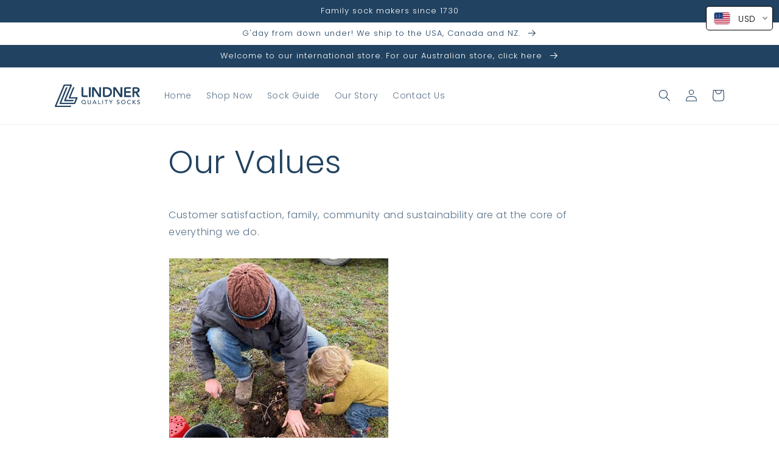

--- FILE ---
content_type: text/html; charset=UTF-8
request_url: https://api-glcc-remix.appjetty.com/app-proxy
body_size: 80
content:
{"is_blocked_ip":0,"is_blocked_country":0,"configured_country":0,"force_redirect":1,"disabled_redirection":0,"flag_popup":0,"utm_status":0,"utm_campaign":null,"show_only_one_flag":0,"redirect_from_flag":"aud","block_body_bg_color":"#F24423","block_font_color":"#ffffff","visitor_currency":"USD","visitor_country":"United States","shop_domain":"lindner-socks-3374.myshopify.com","temp_msg_11":"Nathi Ekey Redirect"}

--- FILE ---
content_type: text/javascript
request_url: https://cdn.shopify.com/extensions/4dab84b9-26a6-4e4e-9df9-ad04a4357e21/aj-geolocation-10/assets/currency-switcher.js
body_size: 2847
content:
var currency_switching_css = ".dropdown-wrapper{width:100%;min-width:150px}.dropdown-wrapper .ae-select{padding:5px 10px;position:relative;border:1px solid #ccc;transition:all .5s ease}.dropdown-wrapper .ae-select.chosen{color:#333}.ae-select .up-icon,.dropdown-wrapper .ae-select .down-icon{position:absolute;right:8px;top:7px}.dropdown-wrapper .ae-dropdown .dropdown-menu{background:#fffef3;box-shadow:none;border-radius:0}.dropdown-wrapper .ae-dropdown .ae-select,.dropdown-wrapper .ae-dropdown .dropdown-menu>li{cursor:pointer}.dropdown-wrapper .ae-dropdown .dropdown-menu>li>a:focus,.dropdown-wrapper .ae-dropdown .dropdown-menu>li>a:hover{background:0 0}.dropdown-wrapper .ae-disabled{pointer-events:none}ul.dropdown-menu{list-style-type:none}ul.dropdown-menu{margin:0;padding:5px;border:1px solid #ccc}ul.dropdown-menu li{padding:5px 0}.dropdown-wrapper .ae-dropdown{position:relative}.dropdown-wrapper .ae-dropdown .ae-select{text-align:left;position:relative}.dropdown-wrapper .ae-dropdown .ae-select:after{content:'';display:inline-block;margin-left:6px;width:0;height:0;border-left:6px solid transparent;border-right:6px solid transparent;border-top:8px solid #000;position:absolute;right:10px;top:50%;transform:translateY(-50%);transition:all .5s ease}.dropdown-wrapper .ae-dropdown .dropdown-menu{position:absolute;width:100%;background:#fff;text-align:left;padding:5px 10px;border-top:none;transition:all .3s ease;transform-origin:top;transform:scaleY(1);opacity:1}.dropdown-wrapper .ae-dropdown .dropdown-menu.ae-hide{transform:scaleY(0);opacity:0}.dropdown-wrapper .ae-dropdown.dropdown-open .ae-select:after{transform:translateY(-50%) rotate(180deg)}.dropdown-wrapper .ae-dropdown .ae-select .ae-select-content a,.dropdown-wrapper .ae-dropdown .dropdown-menu li a{display:-webkit-box;display:-ms-flexbox;display:flex;-ms-flex-wrap:wrap;flex-wrap:wrap;width:100%;-webkit-box-align:center;-ms-flex-align:center;align-items:center}.dropdown-wrapper .ae-dropdown .ae-select .ae-select-content a .currency-flag,.dropdown-wrapper .ae-dropdown .dropdown-menu li a .currency-flag{margin-right:10px}@media (max-width:767px){.site-header__mobile-nav{-ms-flex-wrap:wrap;flex-wrap:wrap;-webkit-box-orient:vertical;margin-top:25px}.site-header__icons-wrapper{-webkit-box-pack:center;-ms-flex-pack:center;justify-content:center}.site-header__logo{text-align:center}.site-header .medium-up--one-quarter{display:inline-block;width:100%}.site-header{margin-bottom:20px;padding-bottom:20px}}";
head = document.head || document.getElementsByTagName('head')[0], style = document.createElement('style');
head.appendChild(style);
style.type = 'text/css';
if (style.styleSheet){
  style.styleSheet.cssText = currency_switching_css;
} else {
  style.appendChild(document.createTextNode(currency_switching_css));
}
function addFlagCss(){
  
  var head = document.getElementsByTagName('head')[0];  

  var link = document.createElement('link');

  link.rel = 'stylesheet';  
  
  link.type = 'text/css';
  
  link.href = 'https://cdnjs.cloudflare.com/ajax/libs/currency-flags/2.1.2/currency-flags.min.css';
    
  head.appendChild(link);
}

if(cs_display_country_flag){ addFlagCss(); }

function appjettyCurrency(){   
    // currency code
  var cs_status =1;
    if(cs_status == 1){
      var currency_switching_code = '<div class="dropdown-wrapper"><div class="ae-dropdown dropdown"><div class="ae-select"><span class="ae-select-content"></span></div><ul class="dropdown-menu ae-hide">';
      $.each(currencies,function(k,currency){
        if(currency == active_currency){
          if(cs_display_country_flag){            
            currency_switching_code+='<li class="selected appjetty-currency" data-id="'+currency.iso_code +'"><a href="javascript:void(0)"><span class="currency-flag currency-flag-'+currency.iso_code.toLowerCase() +'"></span><span class="inr-title">'+ currency.iso_code +'  '+ currency.symbol +'</span></a></li>';
          }else{
            currency_switching_code+='<li class="selected appjetty-currency" data-id="'+currency.iso_code +'"><a href="javascript:void(0)"><span class="inr-title">'+ currency.iso_code +'  '+ currency.symbol +'</span></a></li>';
          }        
        }else if(cs_display_country_flag){
          currency_switching_code+='<li class="appjetty-currency" data-id="'+currency.iso_code +'"><a href="javascript:void(0)"><span class="currency-flag currency-flag-'+currency.iso_code.toLowerCase() +'"></span><span class="inr-title">'+ currency.iso_code +'  '+ currency.symbol +'</span></a></li>';
        }
        else{
          currency_switching_code+='<li class="selected appjetty-currency" data-id="'+currency.iso_code +'"><a href="javascript:void(0)"><span class="inr-title">'+ currency.iso_code +'  '+ currency.symbol +'</span></a></li>';
        }
      });
      currency_switching_code+='</ul>';                     
      $("#appjetty_currency_switcher").html(currency_switching_code);
    }
    jQuery('.ae-select-content').html(jQuery('.dropdown-menu > li.selected').html());
    
    var newOptions = jQuery('.dropdown-menu > li');

    newOptions.click(function() {
        jQuery('.ae-select-content').html(jQuery(this).html());
        jQuery('.dropdown-menu > li').removeClass('selected');
        jQuery(this).addClass('selected');
    });

    var aeDropdown = jQuery('.ae-dropdown');
    
    aeDropdown.click(function() {
      jQuery('.dropdown-menu').toggleClass('ae-hide');
      jQuery(this).toggleClass('dropdown-open');
    });
      
    function changeCurrency(c){
      if(active_currency != c){
        console.log('changing currency to....' + c);
        $("#currency_value").val(c);
        $("#currency_form").submit();
        setCookie('appjetty_visitor_currency',c);
      }
      else{
        console.log('same currecy already');
      }
    }

    function changeCurrencyAjax(c){
      if(active_currency != c){
        $.ajax({ type : 'get', url:'/cart/update?currency='+c });
      }
    }

    $(document).on('click','.appjetty-currency',function(e){          
      changeCurrency($(this).attr('data-id'));
    });
  }

  appjettyCurrency();
function currencySwitcher(){
  
    $(document).ready(function(){
      if (cookieCurrency != null) {
        if(jQuery.inArray(cookieCurrency, active_currencies_arr) == -1) {
          cookieCurrency = shopCurrency;
        }
        if(active_currencies_arr.length == 1){
          cookieCurrency = shopCurrency;
        }
        setCookie('cx_currency',cookieCurrency,365);
        setCookie('cx_test_selected_curr',cookieCurrency,365); 
      }else{
        if(!parseInt(auto_switch_by_location)){
          setCookie('cx_currency',default_switcher_currency,365);
          cookieCurrency = default_switcher_currency;
        }
      }
        priceConvertion();

      var cx_cs_html = '';
      var flag_style_class = (parseInt(cs_country_flag_style) == 1) ? 'cs-rectangle-flag' : 'cs-circle-flag';
      var position_on_page = cs_position_on_page;
      var position = cs_position;
      var cs_postion_class  =  (parseInt(position_on_page) == 1) ? 'floting_switcher' : 'embedded_switcher';
      var selectedCurrency = (cookieCurrency==null) ? detect_country_currency : cookieCurrency;
      var disabled_arrow_class = (active_currencies_arr.length == 1) ? 'disabled_arrow' : '';
      cx_cs_html += '<div class="cx-currency-switcher-container '+cs_postion_class+' currency-box '+flag_style_class+' '+cs_position+'"><div class="cx-currency-select currency-switcher '+disabled_arrow_class+'"><div class="selected-currency"><span class="cc-current"><img class="cx-cs-flag cx-cs-flag-'+selectedCurrency.toLowerCase()+'" src="[data-uri]" ><span class="currency-name">'+selectedCurrency+'</span></span></div>';
        
      if(active_currencies_arr.length > 1){
        cx_cs_html +='<ul class="list currency-list">';        
        if(selectedCurrency != default_switcher_currency){          
          cx_cs_html += '<li data-value="'+default_switcher_currency+'" class="cx-currency"><img src="[data-uri]" class="cx-cs-flag cx-cs-flag-'+default_switcher_currency.toLowerCase()+'" ><span class="currency-name ">'+default_switcher_currency+'</span> </li>';
        }
        $.each( active_currencies_arr, function( key, currency ) {
          if(selectedCurrency == cartCurrency){
            if(cartCurrency != currency && default_switcher_currency != currency){              
              cx_cs_html += '<li data-value="'+currency+'" class="cx-currency"><img src="[data-uri]" class="cx-cs-flag cx-cs-flag-'+currency.toLowerCase()+'" ><span class="currency-name ">'+currency+'</span> </li>';
            }
          }else{
            if(selectedCurrency != currency && default_switcher_currency != currency){              
              cx_cs_html += '<li data-value="'+currency+'" class="cx-currency"><img src="[data-uri]" class="cx-cs-flag cx-cs-flag-'+currency.toLowerCase()+'" ><span class="currency-name ">'+currency+'</span> </li>';
            }
          }
        });
        cx_cs_html +='</ul>';
      }
      cx_cs_html += '</div></div>';
      if(position_on_page == 1){      
        $('body').append(cx_cs_html);
      }else{
        $('.currency-switcher-container').append(cx_cs_html);
      }

      if ($(window).width() < 768) {
        $('.cx-currency-switcher-container').removeClass('cx-desktop-device');
        $('.cx-currency-switcher-container').addClass('cx-mobile-device');
        if (parseInt(cs_mobile_status)) {
          setTimeout(function(){ $('.cx-currency-switcher-container').css('display','block'); }, 200);
        }
      }else if($(window).width() > 767){
        $('.cx-currency-switcher-container').removeClass('cx-mobile-device');
        $('.cx-currency-switcher-container').addClass('cx-desktop-device');
        if (parseInt(cs_desktop_status)) {
          setTimeout(function(){ $('.cx-currency-switcher-container').css('display','block'); }, 200);
        }
      }

      if(!parseInt(cs_display_country_flag)){
        $('img.cx-cs-flag').hide();
        $('.cx-currency-switcher-container').addClass('without-flag');
      }

      $('body').on('ajaxCart.afterCartLoad', function(cart) {
        Currency.convertAll(defaultCurrency, cookieCurrency);
        $('.cart_page_notification_msg').remove();
        $(".ajaxcart__inner").append(cartNotificationHTML());
      });

      $(document).on("click", function(event){
        var target = $(event.target);    
        if (!target.parents(".cx-currency-switcher-container").length) {
          recurringConvertor();
        }
      });
      
      function recurringConvertor(){

        var timer_array = [400,1000,2000,4000,8000,10000,12000,15000];
        $.each(timer_array, function( index, timer ) {
          setTimeout(function () {
            Currency.convertAll(defaultCurrency, cookieCurrency);
            cartPageNotification();
          },timer);
        });
      }
      
      $(document).on('click','.ajax-cart__toggle',function(){
        cartDrawerConversion();
      });

      recurringConvertor();
    });

    function priceConvertion(){
      if(parseInt(auto_switch_by_location)){
        if (cookieCurrency == null) {
          $.ajax({
            type : 'post',
            url  : window.commercexpand.base_url+'currency-switcher/location-detect',
            dataType : 'json',
            async : false,
            data  : { "shop" : window.commercexpand.shop }, 
            success:function(resp){
              if(jQuery.inArray(resp.currency, active_currencies_arr) != -1) {
                detect_country_currency = resp.currency;
              }else{
                if(default_switcher_currency != '' && shopCurrency != default_switcher_currency){
                  detect_country_currency = default_switcher_currency;
                }
              }
            }
          });

          if(shopCurrency !== defaultCurrency){
            Currency.convertAll(shopCurrency, defaultCurrency);
          }else if(cartCurrency != detect_country_currency){
            Currency.convertAll(shopCurrency, detect_country_currency);
          }else{
            (cartCurrency == defaultCurrency) ?  Currency.currentCurrency = defaultCurrency : '';
            // (cartCurrency == defaultCurrency) ?  Currency.currentCurrency = defaultCurrency : jQuery.post('/cart/update.js', "currency="+shopCurrency, null, "json").done(function() {location.reload() });
          }
          setCookie('cx_currency',detect_country_currency,365);
          setCookie('cx_test_selected_curr','**************',365);
          cookieCurrency = detect_country_currency;
        }else if (cookieCurrency === shopCurrency) {
          (cartCurrency == defaultCurrency) ?  Currency.currentCurrency = defaultCurrency : '';
          (cartCurrency == defaultCurrency) ?  Currency.currentCurrency = defaultCurrency : jQuery.post('/cart/update.js', "currency="+shopCurrency, null, "json").done(function() {location.reload() });
        }else {      
          if(cartCurrency != defaultCurrency){
            jQuery.post('/cart/update.js', "currency="+shopCurrency, null, "json").done(function() {location.reload() });
          }else{
            if ($.inArray(cookieCurrency, shopify_active_currencies_array) == -1){
              $('.selected-currency .currency-name').text(cookieCurrency);
              Currency.convertAll(shopCurrency, cookieCurrency);
            }
          }
        }
      }else{
       
        if (cookieCurrency == null) {
          if(shopCurrency !== defaultCurrency){
            Currency.convertAll(shopCurrency, defaultCurrency)
          }else{ 
            (cartCurrency == defaultCurrency) ?  Currency.currentCurrency = defaultCurrency : jQuery.post('/cart/update.js', "currency="+shopCurrency, null, "json").done(function() {location.reload() });
          }
        }else if (cookieCurrency === shopCurrency) {
          // (cartCurrency == defaultCurrency) ?  Currency.currentCurrency = defaultCurrency : jQuery.post('/cart/update.js', "currency="+shopCurrency, null, "json").done(function() {});
          (cartCurrency == defaultCurrency) ?  Currency.currentCurrency = defaultCurrency : jQuery.post('/cart/update.js', "currency="+shopCurrency, null, "json").done(function() {location.reload() });
        }else { 
          if(cartCurrency != defaultCurrency){
             jQuery.post('/cart/update.js', "currency="+shopCurrency, null, "json").done(function() {location.reload() });
          }else{
            if ($.inArray(cookieCurrency, shopify_active_currencies_array) == -1){
              $('.selected-currency .currency-name').text(cookieCurrency);
              Currency.convertAll(shopCurrency, cookieCurrency);
            }
          }
        }
      }
      if ($.inArray(cookieCurrency, shopify_active_currencies_array) == -1){
        cartPageNotification();
      }
    }

    function cartNotificationHTML(){
      
      var str = '';
      if(cart_page_notification_status == 1){
        if ($.inArray(cookieCurrency, shopify_active_currencies_array) == -1){
          var selected_currency_replace = cart_page_notification_msg.replaceAll("{{$selected_currency}}",cookieCurrency);
          var cart_page_notification_replace_msg = selected_currency_replace.replaceAll("{{$shop_currency}}",defaultCurrency)
          str = "<div class='cart_page_notification_msg'>"+cart_page_notification_replace_msg+"</div>";
        }
      }
      return str;
    }

    function cartPageNotification(){
      if(cart_page_notification_status == 1){
        $('.cart_page_notification_msg').remove();
        if($(".cart").length > 0){
          $(".cart").after(cartNotificationHTML());
        }
        if($('.cart-drawer').length > 0){
          $(".cart-drawer__content").after(cartNotificationHTML());
        }
        if($('.cart-form').length > 0){
          $(".cart-form").after(cartNotificationHTML());
        }
      }
    }

    function cartDrawerConversion(){
      Currency.convertAll(defaultCurrency, cookieCurrency);
      $('.cart_page_notification_msg').remove();
      $(".cart-form").after(cartNotificationHTML());
    }

    $('a.cart-toggle').click(function(){     
      var notificationHtml = setInterval(addCartNotification, 1000);
      function addCartNotification() {
        if($('.cart-form').length > 0){
          cartDrawerConversion();
        }
        if($('.cart_page_notification_msg').length > 0){
          myStopNotificationHtml();
        }
      }
      function myStopNotificationHtml() {
        clearInterval(notificationHtml);
      }
    });     

    $(document).on('click','.currency-list li',function(){
      var oldselected_currency = $('.selected-currency .currency-name').text();
      var selected_curr = $.trim($(this).attr('data-value'));
      $('.selected-currency .currency-name').text(selected_curr);
      $('.selected-currency img').removeClass('cx-cs-flag-'+$.trim(oldselected_currency.toLowerCase()));
      $('.selected-currency img').addClass('cx-cs-flag-'+selected_curr.toLowerCase());
      setTimeout(function(){ 
        setCookie('cx_test_selected_curr',selected_curr,365); 
        setCookie('cx_selected_curr',selected_curr,365); 
        setCookie('cx_currency',selected_curr,365); 
        if ($.inArray(selected_curr, shopify_active_currencies_array) == -1){
          jQuery.post('/cart/update.js', "currency="+shopCurrency, null, "json").done(function() {location.reload() });
        }else{
          jQuery.post('/cart/update.js', "currency="+selected_curr, null, "json").done(function() { location.reload() });
        }
      }, 1000);
      
    });

    $(document).on('click','.currency-switcher',function(e){
      $('.cx-currency-switcher-container').toggleClass('open-dropdown');
      if($('cx-currency-switcher-container').hasClass('open-dropdown')) {
        $('.cx-currency-switcher-container').height($('.country-list').outerHeight() + $('.dropdown-title').outerHeight());
      } else {
        $('.cx-currency-switcher-container').height(jQuery('.dropdown-title').outerHeight());
      }
    });

    $(document).mouseup(function(e){
      var container = $(".cx-currency-select");
      if(!container.is(e.target) && container.has(e.target).length === 0){
        if($('.cx-currency-switcher-container').hasClass('open-dropdown')){
          container.trigger('click');
        }
      }
    });
}

// if(typeof jQuery == 'undefined'){
//   var headTag = document.getElementsByTagName("head")[0];
//   var jqTag   = document.createElement('script');
//   jqTag.type  = 'text/javascript';
//   jqTag.src   = 'https://ajax.googleapis.com/ajax/libs/jquery/3.4.1/jquery.min.js';
//   jqTag.onload = zipCodeScriptTag;
//   headTag.appendChild(jqTag);
// }else{
 setTimeout(function(){
	currencySwitcher();
 },1500);
// }


--- FILE ---
content_type: text/javascript
request_url: https://cdn.shopify.com/extensions/4dab84b9-26a6-4e4e-9df9-ad04a4357e21/aj-geolocation-10/assets/cx-currencies.min.js
body_size: 2094
content:
function setCookie(key, value, expiry) {
    var expires = new Date();
    expires.setTime(expires.getTime() + (expiry * 24 * 60 * 60 * 1000));
    document.cookie = key + '=' + value + ';expires=' + expires.toUTCString()+';path=/';
  }
  
  function getCookie(key) {
    var keyValue = document.cookie.match('(^|;) ?' + key + '=([^;]*)(;|$)');
    return keyValue ? keyValue[2] : null;
  }
  
  function deleteCookie(name) {
    document.cookie = name +'=; Path=/; Expires=Thu, 01 Jan 1970 00:00:01 GMT;';
  }
  
  if (typeof Currency === "undefined") {
    var Currency = {}
    }
  
  Currency.moneyFormats = {
    USD: {
      money_format: "${{amount}}",
      money_with_currency_format: "${{amount}} USD"
    },
    EUR: {
      money_format: "&euro;{{amount}}",
      money_with_currency_format: "&euro;{{amount}} EUR"
    },
    GBP: {
      money_format: "&pound;{{amount}}",
      money_with_currency_format: "&pound;{{amount}} GBP"
    },
    FKP: {
      money_format: "&pound;{{amount}}",
      money_with_currency_format: "&pound;{{amount}} FKP"
    },
    GIP: {
      money_format: "&pound;{{amount}}",
      money_with_currency_format: "&pound;{{amount}} GIP"
    },
    CAD: {
      money_format: "${{amount}}",
      money_with_currency_format: "${{amount}} CAD"
    },
    ALL: {
      money_format: "Lek {{amount}}",
      money_with_currency_format: "Lek {{amount}} ALL"
    },
    DZD: {
      money_format: "DA {{amount}}",
      money_with_currency_format: "DA {{amount}} DZD"
    },
    AOA: {
      money_format: "Kz{{amount}}",
      money_with_currency_format: "Kz{{amount}} AOA"
    },
    ARS: {
      money_format: "${{amount_with_comma_separator}}",
      money_with_currency_format: "${{amount_with_comma_separator}} ARS"
    },
    AMD: {
      money_format: "{{amount}} AMD",
      money_with_currency_format: "{{amount}} AMD"
    },
    AWG: {
      money_format: "Afl{{amount}}",
      money_with_currency_format: "Afl{{amount}} AWG"
    },
    AUD: {
      money_format: "${{amount}}",
      money_with_currency_format: "${{amount}} AUD"
    },
    BBD: {
      money_format: "${{amount}}",
      money_with_currency_format: "${{amount}} Bds"
    },
    AZN: {
      money_format: "m.{{amount}}",
      money_with_currency_format: "m.{{amount}} AZN"
    },
    BDT: {
      money_format: "Tk {{amount}}",
      money_with_currency_format: "Tk {{amount}} BDT"
    },
    BSD: {
      money_format: "BS${{amount}}",
      money_with_currency_format: "BS${{amount}} BSD"
    },
    BHD: {
      money_format: "{{amount}}0 BD",
      money_with_currency_format: "{{amount}}0 BHD"
    },
    BYR: {
      money_format: "Br {{amount}}",
      money_with_currency_format: "Br {{amount}} BYR"
    },
    BYN: {
      money_format: "Br {{amount}}",
      money_with_currency_format: "Br {{amount}} BYN"
    },
    BZD: {
      money_format: "BZ${{amount}}",
      money_with_currency_format: "BZ${{amount}} BZD"
    },
    BTN: {
      money_format: "Nu {{amount}}",
      money_with_currency_format: "Nu {{amount}} BTN"
    },
    BAM: {
      money_format: "KM {{amount_with_comma_separator}}",
      money_with_currency_format: "KM {{amount_with_comma_separator}} BAM"
    },
    BRL: {
      money_format: "R$ {{amount_with_comma_separator}}",
      money_with_currency_format: "R$ {{amount_with_comma_separator}} BRL"
    },
    BOB: {
      money_format: "Bs{{amount_with_comma_separator}}",
      money_with_currency_format: "Bs{{amount_with_comma_separator}} BOB"
    },
    BWP: {
      money_format: "P{{amount}}",
      money_with_currency_format: "P{{amount}} BWP"
    },
    BND: {
      money_format: "${{amount}}",
      money_with_currency_format: "${{amount}} BND"
    },
    BGN: {
      money_format: "{{amount}} лв",
      money_with_currency_format: "{{amount}} лв BGN"
    },
    MMK: {
      money_format: "K{{amount}}",
      money_with_currency_format: "K{{amount}} MMK"
    },
    KHR: {
      money_format: "KHR{{amount}}",
      money_with_currency_format: "KHR{{amount}}"
    },
    KYD: {
      money_format: "${{amount}}",
      money_with_currency_format: "${{amount}} KYD"
    },
    XAF: {
      money_format: "FCFA{{amount}}",
      money_with_currency_format: "FCFA{{amount}} XAF"
    },
    CLP: {
      money_format: "${{amount_no_decimals}}",
      money_with_currency_format: "${{amount_no_decimals}} CLP"
    },
    CNY: {
      money_format: "&#165;{{amount}}",
      money_with_currency_format: "&#165;{{amount}} CNY"
    },
    COP: {
      money_format: "${{amount_with_comma_separator}}",
      money_with_currency_format: "${{amount_with_comma_separator}} COP"
    },
    CRC: {
      money_format: "&#8353; {{amount_with_comma_separator}}",
      money_with_currency_format: "&#8353; {{amount_with_comma_separator}} CRC"
    },
    HRK: {
      money_format: "{{amount_with_comma_separator}} kn",
      money_with_currency_format: "{{amount_with_comma_separator}} kn HRK"
    },
    CZK: {
      money_format: "{{amount_with_comma_separator}} K&#269;",
      money_with_currency_format: "{{amount_with_comma_separator}} K&#269;"
    },
    DKK: {
      money_format: "{{amount_with_comma_separator}}",
      money_with_currency_format: "kr.{{amount_with_comma_separator}}"
    },
    DOP: {
      money_format: "RD$ {{amount_with_comma_separator}}",
      money_with_currency_format: "RD$ {{amount_with_comma_separator}}"
    },
    XCD: {
      money_format: "${{amount}}",
      money_with_currency_format: "EC${{amount}}"
    },
    EGP: {
      money_format: "LE {{amount}}",
      money_with_currency_format: "LE {{amount}} EGP"
    },
    ETB: {
      money_format: "Br{{amount}}",
      money_with_currency_format: "Br{{amount}} ETB"
    },
    XPF: {
      money_format: "{{amount_no_decimals_with_comma_separator}} XPF",
      money_with_currency_format: "{{amount_no_decimals_with_comma_separator}} XPF"
    },
    FJD: {
      money_format: "${{amount}}",
      money_with_currency_format: "FJ${{amount}}"
    },
    GMD: {
      money_format: "D {{amount}}",
      money_with_currency_format: "D {{amount}} GMD"
    },
    GHS: {
      money_format: "GH&#8373;{{amount}}",
      money_with_currency_format: "GH&#8373;{{amount}}"
    },
    GTQ: {
      money_format: "Q{{amount}}",
      money_with_currency_format: "{{amount}} GTQ"
    },
    GYD: {
      money_format: "G${{amount}}",
      money_with_currency_format: "${{amount}} GYD"
    },
    GEL: {
      money_format: "{{amount}} GEL",
      money_with_currency_format: "{{amount}} GEL"
    },
    HNL: {
      money_format: "L {{amount}}",
      money_with_currency_format: "L {{amount}} HNL"
    },
    HKD: {
      money_format: "${{amount}}",
      money_with_currency_format: "HK${{amount}}"
    },
    HUF: {
      money_format: "{{amount_no_decimals_with_comma_separator}}",
      money_with_currency_format: "{{amount_no_decimals_with_comma_separator}} Ft"
    },
    ISK: {
      money_format: "{{amount_no_decimals}} kr",
      money_with_currency_format: "{{amount_no_decimals}} kr ISK"
    },
    INR: {
      money_format: "₹{{amount}} INR",
      money_with_currency_format: "₹{{amount}} INR"
    },
    IDR: {
      money_format: "{{amount_with_comma_separator}}",
      money_with_currency_format: "Rp {{amount_with_comma_separator}}"
    },
    ILS: {
      money_format: "{{amount}} NIS",
      money_with_currency_format: "{{amount}} NIS"
    },
    JMD: {
      money_format: "${{amount}}",
      money_with_currency_format: "${{amount}} JMD"
    },
    JPY: {
      money_format: "&#165;{{amount_no_decimals}}",
      money_with_currency_format: "&#165;{{amount_no_decimals}} JPY"
    },
    JEP: {
      money_format: "&pound;{{amount}}",
      money_with_currency_format: "&pound;{{amount}} JEP"
    },
    JOD: {
      money_format: "{{amount}}0 JD",
      money_with_currency_format: "{{amount}}0 JOD"
    },
    KZT: {
      money_format: "{{amount}} KZT",
      money_with_currency_format: "{{amount}} KZT"
    },
    KES: {
      money_format: "KSh{{amount}}",
      money_with_currency_format: "KSh{{amount}}"
    },
    KWD: {
      money_format: "{{amount}}0 KD",
      money_with_currency_format: "{{amount}}0 KWD"
    },
    KGS: {
      money_format: "лв{{amount}}",
      money_with_currency_format: "лв{{amount}}"
    },
    LVL: {
      money_format: "Ls {{amount}}",
      money_with_currency_format: "Ls {{amount}} LVL"
    },
    LBP: {
      money_format: "L&pound;{{amount}}",
      money_with_currency_format: "L&pound;{{amount}} LBP"
    },
    LTL: {
      money_format: "{{amount}} Lt",
      money_with_currency_format: "{{amount}} Lt"
    },
    MGA: {
      money_format: "Ar {{amount}}",
      money_with_currency_format: "Ar {{amount}} MGA"
    },
    MKD: {
      money_format: "ден {{amount}}",
      money_with_currency_format: "ден {{amount}} MKD"
    },
    MOP: {
      money_format: "MOP${{amount}}",
      money_with_currency_format: "MOP${{amount}}"
    },
    MVR: {
      money_format: "Rf{{amount}}",
      money_with_currency_format: "Rf{{amount}} MRf"
    },
    MXN: {
      money_format: "$ {{amount}}",
      money_with_currency_format: "$ {{amount}} MXN"
    },
    MYR: {
      money_format: "RM{{amount}} MYR",
      money_with_currency_format: "RM{{amount}} MYR"
    },
    MUR: {
      money_format: "Rs {{amount}}",
      money_with_currency_format: "Rs {{amount}} MUR"
    },
    MDL: {
      money_format: "{{amount}} MDL",
      money_with_currency_format: "{{amount}} MDL"
    },
    MAD: {
      money_format: "{{amount}} dh",
      money_with_currency_format: "Dh {{amount}} MAD"
    },
    MNT: {
      money_format: "{{amount_no_decimals}} &#8366",
      money_with_currency_format: "{{amount_no_decimals}} MNT"
    },
    MZN: {
      money_format: "{{amount}} Mt",
      money_with_currency_format: "Mt {{amount}} MZN"
    },
    NAD: {
      money_format: "N${{amount}}",
      money_with_currency_format: "N${{amount}} NAD"
    },
    NPR: {
      money_format: "Rs{{amount}}",
      money_with_currency_format: "Rs{{amount}} NPR"
    },
    ANG: {
      money_format: "&fnof;{{amount}}",
      money_with_currency_format: "{{amount}} NA&fnof;"
    },
    NZD: {
      money_format: "${{amount}}",
      money_with_currency_format: "${{amount}} NZD"
    },
    NIO: {
      money_format: "C${{amount}}",
      money_with_currency_format: "C${{amount}} NIO"
    },
    NGN: {
      money_format: "&#8358;{{amount}}",
      money_with_currency_format: "&#8358;{{amount}} NGN"
    },
    NOK: {
      money_format: "kr {{amount_with_comma_separator}}",
      money_with_currency_format: "kr {{amount_with_comma_separator}} NOK"
    },
    OMR: {
      money_format: "{{amount_with_comma_separator}} OMR",
      money_with_currency_format: "{{amount_with_comma_separator}} OMR"
    },
    PKR: {
      money_format: "Rs.{{amount}}",
      money_with_currency_format: "Rs.{{amount}} PKR"
    },
    PGK: {
      money_format: "K {{amount}}",
      money_with_currency_format: "K {{amount}} PGK"
    },
    PYG: {
      money_format: "Gs. {{amount_no_decimals_with_comma_separator}}",
      money_with_currency_format: "Gs. {{amount_no_decimals_with_comma_separator}} PYG"
    },
    PEN: {
      money_format: "S/. {{amount}}",
      money_with_currency_format: "S/. {{amount}} PEN"
    },
    PHP: {
      money_format: "&#8369;{{amount}}",
      money_with_currency_format: "&#8369;{{amount}} PHP"
    },
    PLN: {
      money_format: "{{amount_with_comma_separator}} zl",
      money_with_currency_format: "{{amount_with_comma_separator}} zl PLN"
    },
    QAR: {
      money_format: "QAR {{amount_with_comma_separator}}",
      money_with_currency_format: "QAR {{amount_with_comma_separator}}"
    },
    RON: {
      money_format: "{{amount_with_comma_separator}} lei",
      money_with_currency_format: "{{amount_with_comma_separator}} lei RON"
    },
    RUB: {
      money_format: "&#1088;&#1091;&#1073;{{amount_with_comma_separator}}",
      money_with_currency_format: "&#1088;&#1091;&#1073;{{amount_with_comma_separator}} RUB"
    },
    RWF: {
      money_format: "{{amount_no_decimals}} RF",
      money_with_currency_format: "{{amount_no_decimals}} RWF"
    },
    WST: {
      money_format: "WS$ {{amount}}",
      money_with_currency_format: "WS$ {{amount}} WST"
    },
    SAR: {
      money_format: "{{amount}} SR",
      money_with_currency_format: "{{amount}} SAR"
    },
    SRD: {
      money_format: "${{amount}} SRD",
      money_with_currency_format: "${{amount}}"
    },
    STD: {
      money_format: "Db {{amount}}",
      money_with_currency_format: "Db {{amount}} STD"
    },
    RSD: {
      money_format: "{{amount}} RSD",
      money_with_currency_format: "{{amount}} RSD"
    },
    SCR: {
      money_format: "Rs {{amount}}",
      money_with_currency_format: "Rs {{amount}} SCR"
    },
    SGD: {
      money_format: "${{amount}}",
      money_with_currency_format: "${{amount}} SGD"
    },
    SYP: {
      money_format: "S&pound;{{amount}}",
      money_with_currency_format: "S&pound;{{amount}} SYP"
    },
    ZAR: {
      money_format: "R {{amount}}",
      money_with_currency_format: "R {{amount}} ZAR"
    },
    KRW: {
      money_format: "&#8361;{{amount_no_decimals}}",
      money_with_currency_format: "&#8361;{{amount_no_decimals}} KRW"
    },
    KPW: {
      money_format: "&#8361;{{amount_no_decimals}}",
      money_with_currency_format: "&#8361;{{amount_no_decimals}} KPW"
    },
    LKR: {
      money_format: "Rs {{amount}}",
      money_with_currency_format: "Rs {{amount}} LKR"
    },
    SEK: {
      money_format: "{{amount_no_decimals}} kr",
      money_with_currency_format: "{{amount_no_decimals}} kr SEK"
    },
    CHF: {
      money_format: "SFr. {{amount}}",
      money_with_currency_format: "SFr. {{amount}} CHF"
    },
    TWD: {
      money_format: "${{amount}}",
      money_with_currency_format: "${{amount}} TWD"
    },
    THB: {
      money_format: "{{amount}} &#xe3f;",
      money_with_currency_format: "{{amount}} &#xe3f; THB"
    },
    TZS: {
      money_format: "{{amount}} TZS",
      money_with_currency_format: "{{amount}} TZS"
    },
    TTD: {
      money_format: "${{amount}}",
      money_with_currency_format: "${{amount}} TTD"
    },
    TND: {
      money_format: "{{amount}}",
      money_with_currency_format: "{{amount}} DT"
    },
    TRY: {
      money_format: "{{amount}}TL",
      money_with_currency_format: "{{amount}}TL"
    },
    UGX: {
      money_format: "Ush {{amount_no_decimals}}",
      money_with_currency_format: "Ush {{amount_no_decimals}} UGX"
    },
    UAH: {
      money_format: "₴{{amount}}",
      money_with_currency_format: "₴{{amount}} UAH"
    },
    AED: {
      money_format: "Dhs. {{amount}}",
      money_with_currency_format: "Dhs. {{amount}} AED"
    },
    UYU: {
      money_format: "${{amount_with_comma_separator}}",
      money_with_currency_format: "${{amount_with_comma_separator}} UYU"
    },
    VUV: {
      money_format: "${{amount}}",
      money_with_currency_format: "${{amount}}VT"
    },
    VEF: {
      money_format: "Bs. {{amount_with_comma_separator}}",
      money_with_currency_format: "Bs. {{amount_with_comma_separator}} VEF"
    },
    VND: {
      money_format: "{{amount_no_decimals_with_comma_separator}}&#8363;",
      money_with_currency_format: "{{amount_no_decimals_with_comma_separator}} VND"
    },
    XAG: {
      money_format: "{{amount}} XAG",
      money_with_currency_format: "{{amount}} XAG"
    },
    XAU: {
      money_format: "{{amount}} XAU",
      money_with_currency_format: "{{amount}} XAU"
    },
    XBT: {
      money_format: "{{amount_no_decimals}} BTC",
      money_with_currency_format: "{{amount_no_decimals}} BTC"
    },
    XDR: {
      money_format: "{{amount}} SDR",
      money_with_currency_format: "{{amount}} SDR"
    },
    XOF: {
      money_format: "CFA{{amount}}",
      money_with_currency_format: "CFA{{amount}} XOF"
    },
    YER: {
      money_format: "{{amount}} ﷼",
      money_with_currency_format: "{{amount}} ﷼"
    },
    ZMW: {
      money_format: "K{{amount_no_decimals_with_comma_separator}}",
      money_with_currency_format: "ZMW{{amount_no_decimals_with_comma_separator}}"
    },
    AFN: {
      money_format: "{{amount}} ؋",
      money_with_currency_format: "{{amount}} AFN"
    },
    BIF: {
      money_format: "FBu {{amount}}",
      money_with_currency_format: "{{amount}} BIF"
    },
    BMD: {
      money_format: "${{amount}}",
      money_with_currency_format: "${{amount}} BMD"
    },
    CDF: {
      money_format: "FC {{amount}}",
      money_with_currency_format: "{{amount}} CDF"
    },
    CVE: {
      money_format: "${{amount}}",
      money_with_currency_format: "${{amount}} CVE"
    },
    DJF: {
      money_format: "{{amount}} فرنك‎‎",
      money_with_currency_format: "{{amount}} DJF"
    },
    ERN: {
      money_format: "Nfk {{amount}}",
      money_with_currency_format: "{{amount}} ERN"
    },
    GNF: {
      money_format: "FG {{amount}}",
      money_with_currency_format: "{{amount}} GNF"
    },
    IQD: {
      money_format: "{{amount}} د.ع",
      money_with_currency_format: "{{amount}} IQD"
    },
    IRR: {
      money_format: "{{amount}} ﷼",
      money_with_currency_format: "{{amount}} IRR"
    },
    KMF: {
      money_format: "CF {{amount}}",
      money_with_currency_format: "{{amount}} KMF"
    },
    LRD: {
      money_format: "${{amount}}",
      money_with_currency_format: "${{amount}} LRD"
    },
    LYD: {
      money_format: "{{amount}} ل.د",
      money_with_currency_format: "{{amount}} LYD"
    },
    PAB: {
      money_format: "B/. {{amount}}",
      money_with_currency_format: "{{amount}} PAB"
    },
    SDG: {
      money_format: "{{amount}} ج.س",
      money_with_currency_format: "{{amount}} SDG"
    },
    SOS: {
      money_format: "Sh.So. {{amount}}",
      money_with_currency_format: "Sh.So. {{amount}}"
    },
    TOP: {
      money_format: "T${{amount}}",
      money_with_currency_format: "T${{amount}}"
    },
    UZS: {
      money_format: "{{amount}}",
      money_with_currency_format: "{{amount}} UZS"
    },
    CUP: {
      money_format: "₱{{amount}}",
      money_with_currency_format: "₱{{amount}} CUP"
    },
    SVC: {
      money_format: "${{amount}}",
      money_with_currency_format: "${{amount}} SVC"
    },
  
    EEK: {
      money_format: "kr {{amount}}",
      money_with_currency_format: "kr {{amount}} EEK"
    },
    GGP: {
      money_format: "£{{amount}}",
      money_with_currency_format: "{{amount}} GGP"
    },
    IMP: {
      money_format: "£{{amount}}",
      money_with_currency_format: "£ {{amount}} IMP"
    },
    TVD: {
      money_format: "${{amount}}",
      money_with_currency_format: "${{amount}} TVD"
    },
    ZWD: {
      money_format: "Z$ {{amount}}",
      money_with_currency_format: "Z$ {{amount}} ZWD"
    }
  
  };
  Currency.formatMoney = function(b, g) {
    if (typeof Shopify.formatMoney === "function") {
      return Shopify.formatMoney(b, g)
    }
    if (typeof b == "string") {
      b = b.replace(".", "")
    }
    var f = "";
    var e = /\{\{\s*(\w+)\s*\}\}/;
    var a = g || "${{amount}}";
  
    function c(h, i) {
      return (typeof h == "undefined" ? i : h)
    }
  
    function d(m, k, l, j) {
      k = c(k, 2);
      l = c(l, ",");
      j = c(j, ".");
      if (isNaN(m) || m == null) {
        return 0
      }
      m = (m / 100).toFixed(k);
      var n = m.split("."),
          i = n[0].replace(/(\d)(?=(\d\d\d)+(?!\d))/g, "$1" + l),
          h = n[1] ? (j + n[1]) : "";
      return i + h
    }
  
    switch (a.match(e)[1]) {
      case "amount":
        f = d(b, 2);
        break;
      case "amount_no_decimals":
        f = d(b, 0);
        break;
      case "amount_with_comma_separator":
        f = d(b, 2, ".", ",");
        break;
      case "amount_no_decimals_with_comma_separator":
        f = d(b, 0, ".", ",");
        break
    }
    return a.replace(e, f)
  };
  Currency.currentCurrency = "";
  Currency.format = "money_with_currency_format";
  Currency.convertAll = function(c, b, a, d) {
  
    jQuery(a || "span.money").each(function() {
  
      if (jQuery(this).attr("data-currency") === b) {
        return
      }
      if (jQuery(this).attr("data-currency-" + b)) {
        jQuery(this).html(jQuery(this).attr("data-currency-" + b))
      } else {
  
        var e = 0;
        var f = Currency.moneyFormats[c][d || Currency.format] || "{{amount}}";
        var g = Currency.moneyFormats[b][d || Currency.format] || "{{amount}}";
  
        if (f.indexOf("amount_no_decimals") !== -1) {
          e = Currency.convert(parseInt(jQuery(this).html().replace(/[^0-9]/g, ""), 10) * 100, c, b)
        } else {
          if (c === "JOD" || c == "KWD" || c == "BHD") {
            e = Currency.convert(parseInt(jQuery(this).html().replace(/[^0-9]/g, ""), 10) / 10, c, b)
          } else {
            e = Currency.convert(parseInt(jQuery(this).html().replace(/[^0-9]/g, ""), 10), c, b)
          }
        }
        
        var h = Currency.formatMoney(e, g);
        if(isNaN(e)) {
          jQuery(this).html('');  
        }else{
          jQuery(this).html(h);
        }
        jQuery(this).attr("data-currency-" + b, h)
      }
      jQuery(this).attr("data-currency", b)
    });
    this.currentCurrency = b;
    //     this.cookie.write(b);
    setCookie('cx_currency',b,365);
  };
  